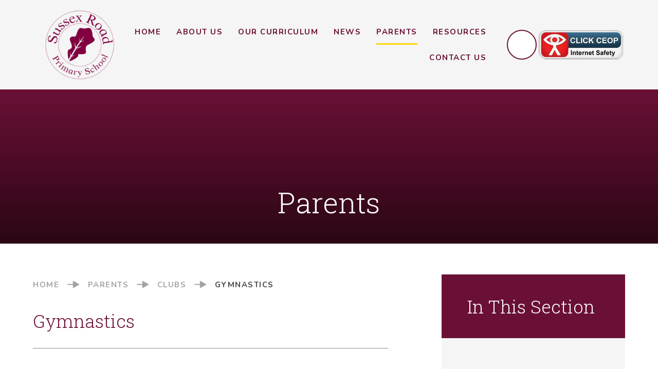

--- FILE ---
content_type: text/html
request_url: https://www.sussex-road.kent.sch.uk/page/?title=Gymnastics&pid=148
body_size: 52722
content:

<!DOCTYPE html>
<!--[if IE 7]><html class="no-ios no-js lte-ie9 lte-ie8 lte-ie7" lang="en" xml:lang="en"><![endif]-->
<!--[if IE 8]><html class="no-ios no-js lte-ie9 lte-ie8"  lang="en" xml:lang="en"><![endif]-->
<!--[if IE 9]><html class="no-ios no-js lte-ie9"  lang="en" xml:lang="en"><![endif]-->
<!--[if !IE]><!--> <html class="no-ios no-js"  lang="en" xml:lang="en"><!--<![endif]-->
	<head>
		<meta http-equiv="X-UA-Compatible" content="IE=edge" />
		<meta http-equiv="content-type" content="text/html; charset=utf-8"/>
		
		<link rel="canonical" href="https://www.sussex-road.kent.sch.uk/page/?title=Gymnastics&amp;pid=148">
		<script>window.FontAwesomeConfig = {showMissingIcons: false};</script><link rel="stylesheet" media="screen" href="https://cdn.juniperwebsites.co.uk/_includes/font-awesome/5.7.1/css/fa-web-font.css?cache=v4.6.56.3">
<script defer src="https://cdn.juniperwebsites.co.uk/_includes/font-awesome/5.7.1/js/fontawesome-all.min.js?cache=v4.6.56.3"></script>
<script defer src="https://cdn.juniperwebsites.co.uk/_includes/font-awesome/5.7.1/js/fa-v4-shims.min.js?cache=v4.6.56.3"></script>

		<title>Sussex Road Primary School - Gymnastics</title>
		
		<style type="text/css">
			:root {
				
				--col-pri: rgb(34, 34, 34);
				
				--col-sec: rgb(136, 136, 136);
				
			}
		</style>
		
<!--[if IE]>
<script>
console = {log:function(){return;}};
</script>
<![endif]-->

<script>
	var boolItemEditDisabled;
	var boolLanguageMode, boolLanguageEditOriginal;
	var boolViewingConnect;
	var boolConnectDashboard;
	var displayRegions = [];
	var intNewFileCount = 0;
	strItemType = "page";
	strSubItemType = "page";

	var featureSupport = {
		tagging: false,
		eventTagging: false
	};
	var boolLoggedIn = false;
boolAdminMode = false;
	var boolSuperUser = false;
strCookieBarStyle = 'bar';
	intParentPageID = "31";
	intCurrentItemID = 148;
	var intCurrentCatID = "";
boolIsHomePage = false;
	boolItemEditDisabled = true;
	boolLanguageEditOriginal=true;
	strCurrentLanguage='en-gb';	strFileAttachmentsUploadLocation = 'bottom';	boolViewingConnect = false;	boolConnectDashboard = false;	var objEditorComponentList = {};

</script>

<script src="https://cdn.juniperwebsites.co.uk/admin/_includes/js/mutation_events.min.js?cache=v4.6.56.3"></script>
<script src="https://cdn.juniperwebsites.co.uk/admin/_includes/js/jquery/jquery.js?cache=v4.6.56.3"></script>
<script src="https://cdn.juniperwebsites.co.uk/admin/_includes/js/jquery/jquery.prefilter.js?cache=v4.6.56.3"></script>
<script src="https://cdn.juniperwebsites.co.uk/admin/_includes/js/jquery/jquery.query.js?cache=v4.6.56.3"></script>
<script src="https://cdn.juniperwebsites.co.uk/admin/_includes/js/jquery/js.cookie.js?cache=v4.6.56.3"></script>
<script src="/_includes/editor/template-javascript.asp?cache=260112"></script>
<script src="/admin/_includes/js/functions/minified/functions.login.new.asp?cache=260112"></script>

  <script>

  </script>
<link href="https://www.sussex-road.kent.sch.uk/feeds/pages.asp?pid=148&lang=en" rel="alternate" type="application/rss+xml" title="Sussex Road Primary School - Gymnastics - Page Updates"><link href="https://www.sussex-road.kent.sch.uk/feeds/comments.asp?title=Gymnastics&amp;item=page&amp;pid=148" rel="alternate" type="application/rss+xml" title="Sussex Road Primary School - Gymnastics - Page Comments"><link rel="stylesheet" media="screen" href="/_site/css/main.css?cache=260112">
<link rel="stylesheet" media="screen" href="/_site/css/content.css?cache=260112">

	<link rel="stylesheet" href="/_site/css/print.css" type="text/css" media="print">
	<meta name="mobile-web-app-capable" content="yes">
	<meta name="apple-mobile-web-app-capable" content="yes">
	<meta name="viewport" content="width=device-width, initial-scale=1, minimum-scale=1, maximum-scale=1">
	<link rel="author" href="/humans.txt">
	<link rel="icon" href="/_site/images/favicons/favicon.ico">
	<link rel="apple-touch-icon" href="/_site/images/favicons/favicon.png">
	<link rel="preconnect" href="https://fonts.googleapis.com">
	<link rel="preconnect" href="https://fonts.gstatic.com" crossorigin>
	<link href="https://fonts.googleapis.com/css2?family=Nunito:ital,wght@0,400;0,500;0,700;1,400&family=Roboto+Slab:wght@300&display=swap" rel="stylesheet">

	<script type="text/javascript">
	var iOS = ( navigator.userAgent.match(/(iPad|iPhone|iPod)/g) ? true : false );
	if (iOS) { $('html').removeClass('no-ios').addClass('ios'); }
	</script>
	
	<link rel="stylesheet" media="screen" href="https://cdn.juniperwebsites.co.uk/_includes/css/content-blocks.css?cache=v4.6.56.3">
<link rel="stylesheet" media="screen" href="/_includes/css/cookie-colour.asp?cache=260112">
<link rel="stylesheet" media="screen" href="https://cdn.juniperwebsites.co.uk/_includes/css/cookies.css?cache=v4.6.56.3">
<link rel="stylesheet" media="screen" href="https://cdn.juniperwebsites.co.uk/_includes/css/cookies.advanced.css?cache=v4.6.56.3">
<link rel="stylesheet" media="screen" href="https://cdn.juniperwebsites.co.uk/_includes/css/overlord.css?cache=v4.6.56.3">
<link rel="stylesheet" media="screen" href="https://cdn.juniperwebsites.co.uk/_includes/css/templates.css?cache=v4.6.56.3">
<link rel="stylesheet" media="screen" href="/_site/css/attachments.css?cache=260112">
<link rel="stylesheet" media="screen" href="/_site/css/templates.css?cache=260112">
<style>#print_me { display: none;}</style><script src="https://cdn.juniperwebsites.co.uk/admin/_includes/js/modernizr.js?cache=v4.6.56.3"></script>

        <meta property="og:site_name" content="Sussex Road Primary School" />
        <meta property="og:title" content="Gymnastics" />
        <meta property="og:image" content="https://www.sussex-road.kent.sch.uk/_site/images/design/thumbnail.jpg" />
        <meta property="og:type" content="website" />
        <meta property="twitter:card" content="summary" />
</head>


    <body>


<div id="print_me"></div>
<div class="mason mason--inner">

	<section class="access">
		<a class="access__anchor" name="header"></a>
		<a class="access__link" href="#content">Skip to content &darr;</a>
	</section>
	

	<header class="header header__flex" data-menu="flex">
		<section class="menu">
			<button class="reset__button cover mobile__menu__bg" data-remove=".mason--menu"></button>
			<div class="menu__extras">
				<div class="search__container inline">
					<div class="search__container__flex">
						<form method="post" action="/search/default.asp?pid=0" class="menu__extras__form block">
							<button class="menu__extras__submit reset__button" type="submit" name="Search"><i class="fal fa-search"></i></button>
							<input class="menu__extras__input cover f__display" type="text" name="searchValue" title="search..." placeholder="Search Site..."></input>
						</form>					
					</div>
					<button data-toggle=".mason--find" class="f__17 find__button reset__button inline circle col__white"><i class="fas fa-search"></i></button>
				</div>

				<!-- Icon Links -->
				<nav class="icon__links" role="navigation"><ul class="reset__ul icon__links__list"><li class="icon__links__list__item inline"><a href="https://www.ceop.police.uk/safety-centre/" class="reset__a icon__links__list__item__link" title="Click to visit CEOP website" aria-label="Click to visit CEOP website (opens in a new tab)" target="New Window"><img src="/_site/data/files/images/homepage/B51D33DDBAED47C474DD93C5DD2C71D8.png" alt=""></a></li></ul></nav>

			</div>
			<nav class="menu__sidebar">
				<ul class="menu__list reset__ul"><li class="menu__list__item menu__list__item--page_1"><a class="menu__list__item__link reset__a block" id="page_1" href="/"><span>Home</span></a><button class="menu__list__item__button reset__button" data-tab=".menu__list__item--page_1--expand"><i class="menu__list__item__button__icon fa fa-angle-down"></i></button></li><li class="menu__list__item menu__list__item--page_6 menu__list__item--subitems"><a class="menu__list__item__link reset__a block" id="page_6" href="/page/?title=About+Us&amp;pid=6"><span>About Us</span></a><button class="menu__list__item__button reset__button" data-tab=".menu__list__item--page_6--expand"><i class="menu__list__item__button__icon fa fa-angle-down"></i></button><ul class="menu__list__item__sub"><li class="menu__list__item menu__list__item--url_3"><a class="menu__list__item__link reset__a block" id="url_3" href="/page/?title=About+Us&amp;pid=6"><span>Headteacher Welcome</span></a><button class="menu__list__item__button reset__button" data-tab=".menu__list__item--url_3--expand"><i class="menu__list__item__button__icon fa fa-angle-down"></i></button></li><li class="menu__list__item menu__list__item--page_12"><a class="menu__list__item__link reset__a block" id="page_12" href="/page/?title=Vision+and+Values&amp;pid=12"><span>Vision and Values</span></a><button class="menu__list__item__button reset__button" data-tab=".menu__list__item--page_12--expand"><i class="menu__list__item__button__icon fa fa-angle-down"></i></button></li><li class="menu__list__item menu__list__item--page_39"><a class="menu__list__item__link reset__a block" id="page_39" href="/page/?title=Staff&amp;pid=39"><span>Staff</span></a><button class="menu__list__item__button reset__button" data-tab=".menu__list__item--page_39--expand"><i class="menu__list__item__button__icon fa fa-angle-down"></i></button></li><li class="menu__list__item menu__list__item--page_14"><a class="menu__list__item__link reset__a block" id="page_14" href="/page/?title=Governing+Board&amp;pid=14"><span>Governing Board</span></a><button class="menu__list__item__button reset__button" data-tab=".menu__list__item--page_14--expand"><i class="menu__list__item__button__icon fa fa-angle-down"></i></button></li><li class="menu__list__item menu__list__item--page_15"><a class="menu__list__item__link reset__a block" id="page_15" href="/page/?title=Safeguarding&amp;pid=15"><span>Safeguarding</span></a><button class="menu__list__item__button reset__button" data-tab=".menu__list__item--page_15--expand"><i class="menu__list__item__button__icon fa fa-angle-down"></i></button></li><li class="menu__list__item menu__list__item--page_16"><a class="menu__list__item__link reset__a block" id="page_16" href="/page/?title=OFSTED+and+Pupil+Outcomes&amp;pid=16"><span>OFSTED and Pupil Outcomes</span></a><button class="menu__list__item__button reset__button" data-tab=".menu__list__item--page_16--expand"><i class="menu__list__item__button__icon fa fa-angle-down"></i></button></li><li class="menu__list__item menu__list__item--page_17"><a class="menu__list__item__link reset__a block" id="page_17" href="/page/?title=Special+Educational+Needs%2FDisabilities&amp;pid=17"><span>Special Educational Needs/Disabilities</span></a><button class="menu__list__item__button reset__button" data-tab=".menu__list__item--page_17--expand"><i class="menu__list__item__button__icon fa fa-angle-down"></i></button></li><li class="menu__list__item menu__list__item--page_18"><a class="menu__list__item__link reset__a block" id="page_18" href="/page/?title=Statutory+Information&amp;pid=18"><span>Statutory Information</span></a><button class="menu__list__item__button reset__button" data-tab=".menu__list__item--page_18--expand"><i class="menu__list__item__button__icon fa fa-angle-down"></i></button></li><li class="menu__list__item menu__list__item--page_19"><a class="menu__list__item__link reset__a block" id="page_19" href="/page/?title=School+Policies&amp;pid=19"><span>School Policies</span></a><button class="menu__list__item__button reset__button" data-tab=".menu__list__item--page_19--expand"><i class="menu__list__item__button__icon fa fa-angle-down"></i></button></li><li class="menu__list__item menu__list__item--page_185"><a class="menu__list__item__link reset__a block" id="page_185" href="/page/?title=School+Opening+Hours&amp;pid=185"><span>School Opening Hours</span></a><button class="menu__list__item__button reset__button" data-tab=".menu__list__item--page_185--expand"><i class="menu__list__item__button__icon fa fa-angle-down"></i></button></li></ul></li><li class="menu__list__item menu__list__item--page_7 menu__list__item--subitems"><a class="menu__list__item__link reset__a block" id="page_7" href="/page/?title=Our+Curriculum&amp;pid=7"><span>Our Curriculum</span></a><button class="menu__list__item__button reset__button" data-tab=".menu__list__item--page_7--expand"><i class="menu__list__item__button__icon fa fa-angle-down"></i></button><ul class="menu__list__item__sub"><li class="menu__list__item menu__list__item--page_184"><a class="menu__list__item__link reset__a block" id="page_184" href="/page/?title=Inclusive+Teaching+Pedagogy&amp;pid=184"><span>Inclusive Teaching Pedagogy</span></a><button class="menu__list__item__button reset__button" data-tab=".menu__list__item--page_184--expand"><i class="menu__list__item__button__icon fa fa-angle-down"></i></button></li><li class="menu__list__item menu__list__item--page_21"><a class="menu__list__item__link reset__a block" id="page_21" href="/page/?title=Curriculum+Overviews&amp;pid=21"><span>Curriculum Overviews</span></a><button class="menu__list__item__button reset__button" data-tab=".menu__list__item--page_21--expand"><i class="menu__list__item__button__icon fa fa-angle-down"></i></button></li><li class="menu__list__item menu__list__item--page_22"><a class="menu__list__item__link reset__a block" id="page_22" href="/page/?title=Curriculum+Subjects&amp;pid=22"><span>Curriculum Subjects</span></a><button class="menu__list__item__button reset__button" data-tab=".menu__list__item--page_22--expand"><i class="menu__list__item__button__icon fa fa-angle-down"></i></button></li><li class="menu__list__item menu__list__item--page_23"><a class="menu__list__item__link reset__a block" id="page_23" href="/page/?title=Forest+School&amp;pid=23"><span>Forest School</span></a><button class="menu__list__item__button reset__button" data-tab=".menu__list__item--page_23--expand"><i class="menu__list__item__button__icon fa fa-angle-down"></i></button></li><li class="menu__list__item menu__list__item--page_24"><a class="menu__list__item__link reset__a block" id="page_24" href="/page/?title=Wellbeing&amp;pid=24"><span>Wellbeing</span></a><button class="menu__list__item__button reset__button" data-tab=".menu__list__item--page_24--expand"><i class="menu__list__item__button__icon fa fa-angle-down"></i></button></li><li class="menu__list__item menu__list__item--page_25"><a class="menu__list__item__link reset__a block" id="page_25" href="/page/?title=OPAL&amp;pid=25"><span>OPAL</span></a><button class="menu__list__item__button reset__button" data-tab=".menu__list__item--page_25--expand"><i class="menu__list__item__button__icon fa fa-angle-down"></i></button></li><li class="menu__list__item menu__list__item--page_197"><a class="menu__list__item__link reset__a block" id="page_197" href="/page/?title=Assessment&amp;pid=197"><span>Assessment</span></a><button class="menu__list__item__button reset__button" data-tab=".menu__list__item--page_197--expand"><i class="menu__list__item__button__icon fa fa-angle-down"></i></button></li><li class="menu__list__item menu__list__item--page_200"><a class="menu__list__item__link reset__a block" id="page_200" href="/page/?title=British+Values&amp;pid=200"><span>British Values</span></a><button class="menu__list__item__button reset__button" data-tab=".menu__list__item--page_200--expand"><i class="menu__list__item__button__icon fa fa-angle-down"></i></button></li><li class="menu__list__item menu__list__item--page_186"><a class="menu__list__item__link reset__a block" id="page_186" href="/page/?title=Personal+Development&amp;pid=186"><span>Personal Development</span></a><button class="menu__list__item__button reset__button" data-tab=".menu__list__item--page_186--expand"><i class="menu__list__item__button__icon fa fa-angle-down"></i></button></li><li class="menu__list__item menu__list__item--page_199"><a class="menu__list__item__link reset__a block" id="page_199" href="/page/?title=Remote+Learning&amp;pid=199"><span>Remote Learning</span></a><button class="menu__list__item__button reset__button" data-tab=".menu__list__item--page_199--expand"><i class="menu__list__item__button__icon fa fa-angle-down"></i></button></li></ul></li><li class="menu__list__item menu__list__item--page_3 menu__list__item--subitems"><a class="menu__list__item__link reset__a block" id="page_3" href="/news-and-events"><span>News</span></a><button class="menu__list__item__button reset__button" data-tab=".menu__list__item--page_3--expand"><i class="menu__list__item__button__icon fa fa-angle-down"></i></button><ul class="menu__list__item__sub"><li class="menu__list__item menu__list__item--url_1"><a class="menu__list__item__link reset__a block" id="url_1" href="/calendar/?calid=1&amp;pid=3&amp;viewid=1"><span>Calendar</span></a><button class="menu__list__item__button reset__button" data-tab=".menu__list__item--url_1--expand"><i class="menu__list__item__button__icon fa fa-angle-down"></i></button></li><li class="menu__list__item menu__list__item--news_category_1"><a class="menu__list__item__link reset__a block" id="news_category_1" href="/news/?pid=3&amp;nid=1"><span>Latest News</span></a><button class="menu__list__item__button reset__button" data-tab=".menu__list__item--news_category_1--expand"><i class="menu__list__item__button__icon fa fa-angle-down"></i></button></li><li class="menu__list__item menu__list__item--page_26"><a class="menu__list__item__link reset__a block" id="page_26" href="/page/?title=Letters&amp;pid=26"><span>Letters</span></a><button class="menu__list__item__button reset__button" data-tab=".menu__list__item--page_26--expand"><i class="menu__list__item__button__icon fa fa-angle-down"></i></button></li></ul></li><li class="menu__list__item menu__list__item--page_8 menu__list__item--subitems menu__list__item--selected"><a class="menu__list__item__link reset__a block" id="page_8" href="/page/?title=Parents&amp;pid=8"><span>Parents</span></a><button class="menu__list__item__button reset__button" data-tab=".menu__list__item--page_8--expand"><i class="menu__list__item__button__icon fa fa-angle-down"></i></button><ul class="menu__list__item__sub"><li class="menu__list__item menu__list__item--page_27"><a class="menu__list__item__link reset__a block" id="page_27" href="/page/?title=Admissions+%26amp%3B+School+Tours&amp;pid=27"><span>Admissions &amp; School Tours</span></a><button class="menu__list__item__button reset__button" data-tab=".menu__list__item--page_27--expand"><i class="menu__list__item__button__icon fa fa-angle-down"></i></button></li><li class="menu__list__item menu__list__item--page_28"><a class="menu__list__item__link reset__a block" id="page_28" href="/page/?title=Term+Dates&amp;pid=28"><span>Term Dates</span></a><button class="menu__list__item__button reset__button" data-tab=".menu__list__item--page_28--expand"><i class="menu__list__item__button__icon fa fa-angle-down"></i></button></li><li class="menu__list__item menu__list__item--page_29"><a class="menu__list__item__link reset__a block" id="page_29" href="/page/?title=Uniform&amp;pid=29"><span>Uniform</span></a><button class="menu__list__item__button reset__button" data-tab=".menu__list__item--page_29--expand"><i class="menu__list__item__button__icon fa fa-angle-down"></i></button></li><li class="menu__list__item menu__list__item--page_31 menu__list__item--selected"><a class="menu__list__item__link reset__a block" id="page_31" href="/page/?title=Clubs&amp;pid=31"><span>Clubs</span></a><button class="menu__list__item__button reset__button" data-tab=".menu__list__item--page_31--expand"><i class="menu__list__item__button__icon fa fa-angle-down"></i></button></li><li class="menu__list__item menu__list__item--page_32"><a class="menu__list__item__link reset__a block" id="page_32" href="/page/?title=Attendance&amp;pid=32"><span>Attendance</span></a><button class="menu__list__item__button reset__button" data-tab=".menu__list__item--page_32--expand"><i class="menu__list__item__button__icon fa fa-angle-down"></i></button></li><li class="menu__list__item menu__list__item--page_33"><a class="menu__list__item__link reset__a block" id="page_33" href="/page/?title=Secondary+Transfer+%26amp%3B+Kent+Test&amp;pid=33"><span>Secondary Transfer &amp; Kent Test</span></a><button class="menu__list__item__button reset__button" data-tab=".menu__list__item--page_33--expand"><i class="menu__list__item__button__icon fa fa-angle-down"></i></button></li><li class="menu__list__item menu__list__item--page_34"><a class="menu__list__item__link reset__a block" id="page_34" href="/page/?title=SRSA&amp;pid=34"><span>SRSA</span></a><button class="menu__list__item__button reset__button" data-tab=".menu__list__item--page_34--expand"><i class="menu__list__item__button__icon fa fa-angle-down"></i></button></li><li class="menu__list__item menu__list__item--page_35"><a class="menu__list__item__link reset__a block" id="page_35" href="/page/?title=Polkadots%3A+Wrap+Around+Care&amp;pid=35"><span>Polkadots: Wrap Around Care</span></a><button class="menu__list__item__button reset__button" data-tab=".menu__list__item--page_35--expand"><i class="menu__list__item__button__icon fa fa-angle-down"></i></button></li><li class="menu__list__item menu__list__item--page_41"><a class="menu__list__item__link reset__a block" id="page_41" href="/page/?title=Arbor+App&amp;pid=41"><span>Arbor App</span></a><button class="menu__list__item__button reset__button" data-tab=".menu__list__item--page_41--expand"><i class="menu__list__item__button__icon fa fa-angle-down"></i></button></li><li class="menu__list__item menu__list__item--page_140"><a class="menu__list__item__link reset__a block" id="page_140" href="/page/?title=Assessing+Progress+Guide&amp;pid=140"><span>Assessing Progress Guide</span></a><button class="menu__list__item__button reset__button" data-tab=".menu__list__item--page_140--expand"><i class="menu__list__item__button__icon fa fa-angle-down"></i></button></li><li class="menu__list__item menu__list__item--page_147"><a class="menu__list__item__link reset__a block" id="page_147" href="/page/?title=Children%27s+Health&amp;pid=147"><span>Children's Health</span></a><button class="menu__list__item__button reset__button" data-tab=".menu__list__item--page_147--expand"><i class="menu__list__item__button__icon fa fa-angle-down"></i></button></li><li class="menu__list__item menu__list__item--page_139"><a class="menu__list__item__link reset__a block" id="page_139" href="/page/?title=Home+Learning&amp;pid=139"><span>Home Learning</span></a><button class="menu__list__item__button reset__button" data-tab=".menu__list__item--page_139--expand"><i class="menu__list__item__button__icon fa fa-angle-down"></i></button></li><li class="menu__list__item menu__list__item--page_163"><a class="menu__list__item__link reset__a block" id="page_163" href="/page/?title=Local+Community&amp;pid=163"><span>Local Community</span></a><button class="menu__list__item__button reset__button" data-tab=".menu__list__item--page_163--expand"><i class="menu__list__item__button__icon fa fa-angle-down"></i></button></li><li class="menu__list__item menu__list__item--page_128"><a class="menu__list__item__link reset__a block" id="page_128" href="/page/?title=Online+Safety&amp;pid=128"><span>Online Safety</span></a><button class="menu__list__item__button reset__button" data-tab=".menu__list__item--page_128--expand"><i class="menu__list__item__button__icon fa fa-angle-down"></i></button></li><li class="menu__list__item menu__list__item--page_145"><a class="menu__list__item__link reset__a block" id="page_145" href="/page/?title=Parent+Volunteers&amp;pid=145"><span>Parent Volunteers</span></a><button class="menu__list__item__button reset__button" data-tab=".menu__list__item--page_145--expand"><i class="menu__list__item__button__icon fa fa-angle-down"></i></button></li><li class="menu__list__item menu__list__item--page_189"><a class="menu__list__item__link reset__a block" id="page_189" href="/page/?title=School+Dinners&amp;pid=189"><span>School Dinners</span></a><button class="menu__list__item__button reset__button" data-tab=".menu__list__item--page_189--expand"><i class="menu__list__item__button__icon fa fa-angle-down"></i></button></li><li class="menu__list__item menu__list__item--page_137"><a class="menu__list__item__link reset__a block" id="page_137" href="/page/?title=School+Events+Guide&amp;pid=137"><span>School Events Guide</span></a><button class="menu__list__item__button reset__button" data-tab=".menu__list__item--page_137--expand"><i class="menu__list__item__button__icon fa fa-angle-down"></i></button></li><li class="menu__list__item menu__list__item--page_138"><a class="menu__list__item__link reset__a block" id="page_138" href="/page/?title=Snacks+and+Cool+Milk+Scheme&amp;pid=138"><span>Snacks and Cool Milk Scheme</span></a><button class="menu__list__item__button reset__button" data-tab=".menu__list__item--page_138--expand"><i class="menu__list__item__button__icon fa fa-angle-down"></i></button></li></ul></li><li class="menu__list__item menu__list__item--page_36 menu__list__item--subitems"><a class="menu__list__item__link reset__a block" id="page_36" href="/page/?title=Resources&amp;pid=36"><span>Resources</span></a><button class="menu__list__item__button reset__button" data-tab=".menu__list__item--page_36--expand"><i class="menu__list__item__button__icon fa fa-angle-down"></i></button><ul class="menu__list__item__sub"><li class="menu__list__item menu__list__item--page_10"><a class="menu__list__item__link reset__a block" id="page_10" href="/page/?title=Video+Resources&amp;pid=10"><span>Video Resources</span></a><button class="menu__list__item__button reset__button" data-tab=".menu__list__item--page_10--expand"><i class="menu__list__item__button__icon fa fa-angle-down"></i></button></li><li class="menu__list__item menu__list__item--page_9"><a class="menu__list__item__link reset__a block" id="page_9" href="/page/?title=Podcasts&amp;pid=9"><span>Podcasts</span></a><button class="menu__list__item__button reset__button" data-tab=".menu__list__item--page_9--expand"><i class="menu__list__item__button__icon fa fa-angle-down"></i></button></li><li class="menu__list__item menu__list__item--page_167"><a class="menu__list__item__link reset__a block" id="page_167" href="/page/?title=Curriculum&amp;pid=167"><span>Curriculum</span></a><button class="menu__list__item__button reset__button" data-tab=".menu__list__item--page_167--expand"><i class="menu__list__item__button__icon fa fa-angle-down"></i></button></li></ul></li><li class="menu__list__item menu__list__item--page_2"><a class="menu__list__item__link reset__a block" id="page_2" href="/contact-us"><span>Contact Us</span></a><button class="menu__list__item__button reset__button" data-tab=".menu__list__item--page_2--expand"><i class="menu__list__item__button__icon fa fa-angle-down"></i></button></li></ul>
			</nav>
		</section>
		<div class="header__extras">
			<button class="menu__btn reset__button bg__pri block fw__700 f__uppercase col__white" data-toggle=".mason--menu">	
				<div class="menu__btn__text menu__btn__text--open cover"><i class="fas fa-bars"></i><span class="hide">Menu</span></div>
			</button>
		</div>
		<div class="header__container">
			<div class="header__logo inline">
				<a href="/" class="block"><img src="/_site/images/design/logo.png" class="block" alt="Sussex Road Primary School" /></a>
							
			</div>
		</div>
	</header>
	
	<section class="hero parent bg__pri ">
		
		<div class="hero__slideshow cover parent" data-cycle="">
			<div class="hero__slideshow__item cover"><div class="hero__slideshow__item__image" data-img="/_site/data/files/images/slideshow/0BEBC22D4F8CBDFA7657DA6BD09804B2.jpg"></div></div><div class="hero__slideshow__item cover"><div class="hero__slideshow__item__image" data-img="/_site/data/files/images/slideshow/2284A041DFDBE684F3D34FF4E074DECB.jpg"></div></div><div class="hero__slideshow__item cover"><div class="hero__slideshow__item__image" data-img="/_site/data/files/images/slideshow/2290F267575CC4954907B891EB4A988E.jpg"></div></div><div class="hero__slideshow__item cover"><div class="hero__slideshow__item__image" data-img="/_site/data/files/images/slideshow/238589AD3E5791E0A653B11DAB58C0D9.jpg"></div></div><div class="hero__slideshow__item cover"><div class="hero__slideshow__item__image" data-img="/_site/data/files/images/slideshow/3FDACE299A8564FD7F2A033FBED36A27.jpg"></div></div><div class="hero__slideshow__item cover"><div class="hero__slideshow__item__image" data-img="/_site/data/files/images/slideshow/5B108498E26C5C1D0EFC1A8B6DFBD6E0.jpg"></div></div><div class="hero__slideshow__item cover"><div class="hero__slideshow__item__image" data-img="/_site/data/files/images/slideshow/65BECE4F1CED59E5BC3D077E3C2401AE.jpg"></div></div><div class="hero__slideshow__item cover"><div class="hero__slideshow__item__image" data-img="/_site/data/files/images/slideshow/7EDBC71E64A214B0D0178CA6E5016EA4.jpg"></div></div><div class="hero__slideshow__item cover"><div class="hero__slideshow__item__image" data-img="/_site/data/files/images/slideshow/A92B8D1BABD941C87A038E2C66491A10.jpg"></div></div><div class="hero__slideshow__item cover"><div class="hero__slideshow__item__image" data-img="/_site/data/files/images/slideshow/E31777A605EC713A64E4F2692086AC0A.jpg"></div></div>
		</div>
		<div class="hero__content col__white">
			
				<p class="hero__text">Parents</p>
			
		</div>
	</section>
	
	<main class="main container" id="scrollDown">
		
		<div class="main__flex">
			<div class="content content--page">
				<div class="breadcrumbs">
					<ul class="content__path"><li class="content__path__item content__path__item--page_1 inline f__uppercase fw__700"><a class="content__path__item__link reset__a col__type" id="page_1" href="/">Home</a><span class="content__path__item__sep"><svg xmlns="http://www.w3.org/2000/svg" viewBox="0 0 23.5 15" width="23.5"><g data-name="Group 453" opacity=".5"><g data-name="Polygon 1" fill="#484848"><path d="M11 13.269V1.73c0-.26.175-.39.25-.433a.491.491 0 0 1 .5 0l9.999 5.769c.226.13.25.346.25.433a.491.491 0 0 1-.25.433l-10 5.769a.491.491 0 0 1-.5 0 .491.491 0 0 1-.249-.433Z"/><path d="M21.499 7.5 11.5 1.731V13.27L21.499 7.5m1 0a.99.99 0 0 1-.5.866l-10 5.769a1 1 0 0 1-1.499-.866V1.73A1 1 0 0 1 12 .865l9.999 5.769c.333.192.5.53.5.866Z"/></g><path data-name="Line 124" fill="none" stroke="#484848" stroke-linecap="round" stroke-width="2" d="M18 7.5H1"/></g></svg></span></li><li class="content__path__item content__path__item--page_8 content__path__item--selected inline f__uppercase fw__700"><a class="content__path__item__link reset__a col__type" id="page_8" href="/page/?title=Parents&amp;pid=8">Parents</a><span class="content__path__item__sep"><svg xmlns="http://www.w3.org/2000/svg" viewBox="0 0 23.5 15" width="23.5"><g data-name="Group 453" opacity=".5"><g data-name="Polygon 1" fill="#484848"><path d="M11 13.269V1.73c0-.26.175-.39.25-.433a.491.491 0 0 1 .5 0l9.999 5.769c.226.13.25.346.25.433a.491.491 0 0 1-.25.433l-10 5.769a.491.491 0 0 1-.5 0 .491.491 0 0 1-.249-.433Z"/><path d="M21.499 7.5 11.5 1.731V13.27L21.499 7.5m1 0a.99.99 0 0 1-.5.866l-10 5.769a1 1 0 0 1-1.499-.866V1.73A1 1 0 0 1 12 .865l9.999 5.769c.333.192.5.53.5.866Z"/></g><path data-name="Line 124" fill="none" stroke="#484848" stroke-linecap="round" stroke-width="2" d="M18 7.5H1"/></g></svg></span></li><li class="content__path__item content__path__item--page_31 content__path__item--selected inline f__uppercase fw__700"><a class="content__path__item__link reset__a col__type" id="page_31" href="/page/?title=Clubs&amp;pid=31">Clubs</a><span class="content__path__item__sep"><svg xmlns="http://www.w3.org/2000/svg" viewBox="0 0 23.5 15" width="23.5"><g data-name="Group 453" opacity=".5"><g data-name="Polygon 1" fill="#484848"><path d="M11 13.269V1.73c0-.26.175-.39.25-.433a.491.491 0 0 1 .5 0l9.999 5.769c.226.13.25.346.25.433a.491.491 0 0 1-.25.433l-10 5.769a.491.491 0 0 1-.5 0 .491.491 0 0 1-.249-.433Z"/><path d="M21.499 7.5 11.5 1.731V13.27L21.499 7.5m1 0a.99.99 0 0 1-.5.866l-10 5.769a1 1 0 0 1-1.499-.866V1.73A1 1 0 0 1 12 .865l9.999 5.769c.333.192.5.53.5.866Z"/></g><path data-name="Line 124" fill="none" stroke="#484848" stroke-linecap="round" stroke-width="2" d="M18 7.5H1"/></g></svg></span></li><li class="content__path__item content__path__item--page_148 content__path__item--selected content__path__item--final inline f__uppercase fw__700"><a class="content__path__item__link reset__a col__type" id="page_148" href="/page/?title=Gymnastics&amp;pid=148">Gymnastics</a><span class="content__path__item__sep"><svg xmlns="http://www.w3.org/2000/svg" viewBox="0 0 23.5 15" width="23.5"><g data-name="Group 453" opacity=".5"><g data-name="Polygon 1" fill="#484848"><path d="M11 13.269V1.73c0-.26.175-.39.25-.433a.491.491 0 0 1 .5 0l9.999 5.769c.226.13.25.346.25.433a.491.491 0 0 1-.25.433l-10 5.769a.491.491 0 0 1-.5 0 .491.491 0 0 1-.249-.433Z"/><path d="M21.499 7.5 11.5 1.731V13.27L21.499 7.5m1 0a.99.99 0 0 1-.5.866l-10 5.769a1 1 0 0 1-1.499-.866V1.73A1 1 0 0 1 12 .865l9.999 5.769c.333.192.5.53.5.866Z"/></g><path data-name="Line 124" fill="none" stroke="#484848" stroke-linecap="round" stroke-width="2" d="M18 7.5H1"/></g></svg></span></li></ul>
				</div>
				<h1 class="content__title" id="itemTitle">Gymnastics</h1>
				<a class="content__anchor" name="content"></a>
				<div class="content__region"><hr />
<p>&nbsp;</p>
</div><div class="content__attachments">
<ol class="content__attachments__list content__attachments__list--2 fileAttachmentList">
<li><a class="content__attachments__list__item ui_card" id="content__attachments__list__item--736" href="https://www.sussex-road.kent.sch.uk/attachments/download.asp?file=736&amp;type=pdf" target="_blank" rel="736"><div class="content__attachments__list__item__info ui_txt"><div class="content__attachments__list__item__info__name ui_txt__title">Danceworxs Gymnastics</div></div><svg class="content__attachments__list__item__arrow" xmlns="http://www.w3.org/2000/svg" viewBox="0 0 23.5 15" width="23.5" height="15"><g data-name="Group 304"><path data-name="Polygon 1" d="M22 6.634a1 1 0 0 1 0 1.732l-10 5.769a1 1 0 0 1-1.5-.866V1.731A1 1 0 0 1 12 .865Z" fill="#6a1036"/><path data-name="Line 124" fill="none" stroke="#611a36" stroke-linecap="round" stroke-width="2" d="M18 7.5H1"/></g></svg></a></li></ol>				</div>			
					
			</div>
			
				<div class="subnav__container container">
					<nav class="subnav">
						<a class="subnav__anchor" name="subnav"></a>
						<h2 class="subnav__title">In This Section</h2>
						<ul class="subnav__list"><li class="subnav__list__item subnav__list__item--page_205"><a class="subnav__list__item__link col__white reset__a block" id="page_205" href="/page/?title=Acorns&amp;pid=205"><span class="inline">Acorns</span></a></li><li class="subnav__list__item subnav__list__item--page_134"><a class="subnav__list__item__link col__white reset__a block" id="page_134" href="/page/?title=Art+Club&amp;pid=134"><span class="inline">Art Club</span></a></li><li class="subnav__list__item subnav__list__item--page_132"><a class="subnav__list__item__link col__white reset__a block" id="page_132" href="/page/?title=Balance+Bike+Club&amp;pid=132"><span class="inline">Balance Bike Club</span></a></li><li class="subnav__list__item subnav__list__item--page_193"><a class="subnav__list__item__link col__white reset__a block" id="page_193" href="/page/?title=Basketball+Club&amp;pid=193"><span class="inline">Basketball Club</span></a></li><li class="subnav__list__item subnav__list__item--page_133"><a class="subnav__list__item__link col__white reset__a block" id="page_133" href="/page/?title=BRICKS4KIDZ+LEGO+Club&amp;pid=133"><span class="inline">BRICKS4KIDZ LEGO Club</span></a></li><li class="subnav__list__item subnav__list__item--page_135"><a class="subnav__list__item__link col__white reset__a block" id="page_135" href="/page/?title=Chess+Club&amp;pid=135"><span class="inline">Chess Club</span></a></li><li class="subnav__list__item subnav__list__item--page_131"><a class="subnav__list__item__link col__white reset__a block" id="page_131" href="/page/?title=Choir+Club&amp;pid=131"><span class="inline">Choir Club</span></a></li><li class="subnav__list__item subnav__list__item--page_153"><a class="subnav__list__item__link col__white reset__a block" id="page_153" href="/page/?title=Dodgeball+Club&amp;pid=153"><span class="inline">Dodgeball Club</span></a></li><li class="subnav__list__item subnav__list__item--page_151"><a class="subnav__list__item__link col__white reset__a block" id="page_151" href="/page/?title=Football+Club&amp;pid=151"><span class="inline">Football Club</span></a></li><li class="subnav__list__item subnav__list__item--page_130"><a class="subnav__list__item__link col__white reset__a block" id="page_130" href="/page/?title=French+and+Spanish+Club&amp;pid=130"><span class="inline">French and Spanish Club</span></a></li><li class="subnav__list__item subnav__list__item--page_148 subnav__list__item--selected subnav__list__item--final"><a class="subnav__list__item__link col__white reset__a block" id="page_148" href="/page/?title=Gymnastics&amp;pid=148"><span class="inline">Gymnastics</span></a></li><li class="subnav__list__item subnav__list__item--page_180"><a class="subnav__list__item__link col__white reset__a block" id="page_180" href="/page/?title=Hockey+Club&amp;pid=180"><span class="inline">Hockey Club</span></a></li><li class="subnav__list__item subnav__list__item--page_136"><a class="subnav__list__item__link col__white reset__a block" id="page_136" href="/page/?title=Multi+Sports+Club&amp;pid=136"><span class="inline">Multi Sports Club</span></a></li><li class="subnav__list__item subnav__list__item--page_155"><a class="subnav__list__item__link col__white reset__a block" id="page_155" href="/page/?title=Music+Club&amp;pid=155"><span class="inline">Music Club</span></a></li><li class="subnav__list__item subnav__list__item--page_194"><a class="subnav__list__item__link col__white reset__a block" id="page_194" href="/page/?title=Owl+and+Raptor+Club&amp;pid=194"><span class="inline">Owl and Raptor Club</span></a></li><li class="subnav__list__item subnav__list__item--page_149"><a class="subnav__list__item__link col__white reset__a block" id="page_149" href="/page/?title=Street+Dance+Club&amp;pid=149"><span class="inline">Street Dance Club</span></a></li><li class="subnav__list__item subnav__list__item--page_156"><a class="subnav__list__item__link col__white reset__a block" id="page_156" href="/page/?title=Tricks+and+Flips&amp;pid=156"><span class="inline">Tricks and Flips</span></a></li></ul>
					</nav>
					
				</div>
			
		</div>
			
	</main> 

	
				
	

	<section class="contact parent">
		<div id="map_canvas" class="map__container" style="background-image: url('/_site/images/design/mapholder.png');"></div>
		<div class="contact__details__container">
			<div class="contact__details bg__pri">
				<h2 class="contact__details__title col__white section__title">Get in touch</h2>
				<p class="contact__details__text contact__details__address col__white">Sussex Road Community Primary School<br />Sussex Road, Tonbridge, Kent, TN9 2TP</p>
				<p class="contact__details__text contact__details__phone col__white">01732 352367</p>
				<div class="button__link">
					<a href="mailto:schooloffice@sussex-road.kent.sch.uk" target="_top">Email Us</a>
				</div>
			</div>
		</div>
	</section>

	<footer class="footer bg__pri container col__white f__center">
		<div class="footer__legal">
			<p>&copy; 2026&nbsp; Sussex Road Primary School</p>
			<p>School Website design by <a rel="nofollow" target="_blank" href="https://websites.junipereducation.org/"> e4education</a></p>
			<p><a href="https://www.sussex-road.kent.sch.uk/accessibility.asp?level=high-vis&amp;item=page_148" title="This link will display the current page in high visibility mode, suitable for screen reader software">High Visibility Version</a></p>
			<p><a href="https://www.sussex-road.kent.sch.uk/accessibility-statement/">Accessibility Statement</a></p>
			<p><a href="/sitemap/?pid=0">Sitemap</a></p>
			<p><a href="/privacy-cookies/">Privacy Policy</a></p>
			<p><a href="#" id="cookie_settings" role="button" title="Cookie Settings" aria-label="Cookie Settings">Cookie Settings</a>
<script>
	$(document).ready(function() {
		$('#cookie_settings').on('click', function(event) { 
			event.preventDefault();
			$('.cookie_information__icon').trigger('click');
		});
	}); 
</script></p>
		</div>
	</footer>

	 

</div>

<!-- JS -->



<!-- /JS -->
<script src="https://cdn.juniperwebsites.co.uk/admin/_includes/js/functions/minified/functions.dialog.js?cache=v4.6.56.3"></script>
<div class="cookie_information cookie_information--bar cookie_information--bottom cookie_information--left cookie_information--active"> <div class="cookie_information__icon_container "> <div class="cookie_information__icon " title="Cookie Settings"><i class="fa fa-exclamation"></i></div> <div class="cookie_information__hex "></div> </div> <div class="cookie_information__inner"> <div class="cookie_information__hex cookie_information__hex--large"></div> <div class="cookie_information__info"> <span class="cookie_information_heading">Cookie Policy</span> <article>This site uses cookies to store information on your computer. <a href="/privacy-cookies" title="See cookie policy">Click here for more information</a><div class="cookie_information__buttons"><button class="cookie_information__button " data-type="allow" title="Allow" aria-label="Allow">Allow</button><button class="cookie_information__button " data-type="settings" title="Cookie Settings" aria-label="Cookie Settings">Cookie Settings</button></div></article> </div> <button class="cookie_information__close"><i class="fa fa-times" ria-hidden="true"></i></button> </div></div>

<script>
    var strDialogTitle = 'Cookie Settings',
        strDialogSaveButton = 'Save',
        strDialogRevokeButton = 'Revoke';

    $(document).ready(function(){
        $('.cookie_information__icon, .cookie_information__close').on('click', function() {
            $('.cookie_information').toggleClass('cookie_information--active');
        });

        if ($.cookie.allowed()) {
            $('.cookie_information__icon_container').addClass('cookie_information__icon_container--hidden');
            $('.cookie_information').removeClass('cookie_information--active');
        }

        $(document).on('click', '.cookie_information__button', function() {
            var strType = $(this).data('type');
            if (strType === 'settings') {
                openCookieSettings();
            } else {
                saveCookiePreferences(strType, '');
            }
        });
        if (!$('.cookie_ui').length) {
            $('body').append($('<div>', {
                class: 'cookie_ui'
            }));
        }

        var openCookieSettings = function() {
            $('body').e4eDialog({
                diagTitle: strDialogTitle,
                contentClass: 'clublist--add',
                width: '500px',
                height: '90%',
                source: '/privacy-cookies/cookie-popup.asp',
                bind: false,
                appendTo: '.cookie_ui',
                buttons: [{
                    id: 'primary',
                    label: strDialogSaveButton,
                    fn: function() {
                        var arrAllowedItems = [];
                        var strType = 'allow';
                        arrAllowedItems.push('core');
                        if ($('#cookie--targeting').is(':checked')) arrAllowedItems.push('targeting');
                        if ($('#cookie--functional').is(':checked')) arrAllowedItems.push('functional');
                        if ($('#cookie--performance').is(':checked')) arrAllowedItems.push('performance');
                        if (!arrAllowedItems.length) strType = 'deny';
                        if (!arrAllowedItems.length === 4) arrAllowedItems = 'all';
                        saveCookiePreferences(strType, arrAllowedItems.join(','));
                        this.close();
                    }
                }, {
                    id: 'close',
                    
                    label: strDialogRevokeButton,
                    
                    fn: function() {
                        saveCookiePreferences('deny', '');
                        this.close();
                    }
                }]
            });
        }
        var saveCookiePreferences = function(strType, strCSVAllowedItems) {
            if (!strType) return;
            if (!strCSVAllowedItems) strCSVAllowedItems = 'all';
            $.ajax({
                'url': '/privacy-cookies/json.asp?action=updateUserPreferances',
                data: {
                    preference: strType,
                    allowItems: strCSVAllowedItems === 'all' ? '' : strCSVAllowedItems
                },
                success: function(data) {
                    var arrCSVAllowedItems = strCSVAllowedItems.split(',');
                    if (data) {
                        if ('allow' === strType && (strCSVAllowedItems === 'all' || (strCSVAllowedItems.indexOf('core') > -1 && strCSVAllowedItems.indexOf('targeting') > -1) && strCSVAllowedItems.indexOf('functional') > -1 && strCSVAllowedItems.indexOf('performance') > -1)) {
                            if ($(document).find('.no__cookies').length > 0) {
                                $(document).find('.no__cookies').each(function() {
                                    if ($(this).data('replacement')) {
                                        var replacement = $(this).data('replacement')
                                        $(this).replaceWith(replacement);
                                    } else {
                                        window.location.reload();
                                    }
                                });
                            }
                            $('.cookie_information__icon_container').addClass('cookie_information__icon_container--hidden');
                            $('.cookie_information').removeClass('cookie_information--active');
                            $('.cookie_information__info').find('article').replaceWith(data);
                        } else {
                            $('.cookie_information__info').find('article').replaceWith(data);
                            if(strType === 'dontSave' || strType === 'save') {
                                $('.cookie_information').removeClass('cookie_information--active');
                            } else if(strType === 'deny') {
                                $('.cookie_information').addClass('cookie_information--active');
                            } else {
                                $('.cookie_information').removeClass('cookie_information--active');
                            }
                        }
                    }
                }
            });
        }
    });
</script><link rel="stylesheet" media="screen" href="/_site/css/map.css?cache=260112">
<script src="https://maps.googleapis.com/maps/api/js?key=AIzaSyBXyLZPimGqW-gsU01RBhUyKXWXeHTOrlY&cache=260112"></script>
<script src="/_includes/js/mason.min.js?cache=260112"></script>
<script src="/_site/js/min/jquery.cycle2.min.js?cache=260112"></script>
<script src="/_site/js/min/owl.carousel.min.js?cache=260112"></script>
<script src="/_site/js/min/modernizer-custom.min.js?cache=260112"></script>
<script src="/_site/js/min/functions.min.js?cache=260112"></script>
<script src="/_site/js/min/scripts.min.js?cache=260112"></script>
<script>
var loadedJS = {"https://cdn.juniperwebsites.co.uk/_includes/font-awesome/5.7.1/js/fontawesome-all.min.js": true,"https://cdn.juniperwebsites.co.uk/_includes/font-awesome/5.7.1/js/fa-v4-shims.min.js": true,"https://cdn.juniperwebsites.co.uk/admin/_includes/js/mutation_events.min.js": true,"https://cdn.juniperwebsites.co.uk/admin/_includes/js/jquery/jquery.js": true,"https://cdn.juniperwebsites.co.uk/admin/_includes/js/jquery/jquery.prefilter.js": true,"https://cdn.juniperwebsites.co.uk/admin/_includes/js/jquery/jquery.query.js": true,"https://cdn.juniperwebsites.co.uk/admin/_includes/js/jquery/js.cookie.js": true,"/_includes/editor/template-javascript.asp": true,"/admin/_includes/js/functions/minified/functions.login.new.asp": true,"https://cdn.juniperwebsites.co.uk/admin/_includes/js/modernizr.js": true,"https://cdn.juniperwebsites.co.uk/admin/_includes/js/functions/minified/functions.dialog.js": true,"https://maps.googleapis.com/maps/api/js?key=AIzaSyBXyLZPimGqW-gsU01RBhUyKXWXeHTOrlY": true,"/_includes/js/mason.min.js": true,"/_site/js/min/jquery.cycle2.min.js": true,"/_site/js/min/owl.carousel.min.js": true,"/_site/js/min/modernizer-custom.min.js": true,"/_site/js/min/functions.min.js": true,"/_site/js/min/scripts.min.js": true};
var loadedCSS = {"https://cdn.juniperwebsites.co.uk/_includes/font-awesome/5.7.1/css/fa-web-font.css": true,"/_site/css/main.css": true,"/_site/css/content.css": true,"https://cdn.juniperwebsites.co.uk/_includes/css/content-blocks.css": true,"/_includes/css/cookie-colour.asp": true,"https://cdn.juniperwebsites.co.uk/_includes/css/cookies.css": true,"https://cdn.juniperwebsites.co.uk/_includes/css/cookies.advanced.css": true,"https://cdn.juniperwebsites.co.uk/_includes/css/overlord.css": true,"https://cdn.juniperwebsites.co.uk/_includes/css/templates.css": true,"/_site/css/attachments.css": true,"/_site/css/templates.css": true,"/_site/css/map.css": true};
</script>
<script>if (typeof mapCanvas === 'undefined') {var mapCanvas = document.getElementById('map_canvas');
}
if (typeof masonMapsObject === 'undefined') { var masonMapsObject = {}; }
if (typeof map === 'undefined') { var map; }
if (typeof masonMapsInitArray === 'undefined') { var masonMapsInitArray = []; }
if (typeof mapsInit === 'undefined') {
var mapsInit = function(event){
masonMapsInitArray.forEach(initiator => initiator(event))}
}
(function() {
var curMapCanvas = document.getElementById('map_canvas'), curMap; 
function mapsInitInner(event) { if (typeof curMap !== 'object') {curMap = new google.maps.Map(document.getElementById('map_canvas'), {"disableDefaultUI": true,"scrollwheel": true,"maxZoom": 15,"zoom": 10,"center": {"lat": 51.1895682,"lng": 0.2634464},"styles": [{"featureType": "landscape.man_made","elementType": "geometry","stylers": [{"color": "#f7f1df"}]},{"featureType": "landscape.natural","elementType": "geometry","stylers": [{"color": "#d0e3b4"}]},{"featureType": "landscape.natural.terrain","elementType": "geometry","stylers": [{"visibility": "off"}]},{"featureType": "poi","elementType": "labels","stylers": [{"visibility": "off"}]},{"featureType": "poi.business","elementType": "all","stylers": [{"visibility": "off"}]},{"featureType": "poi.medical","elementType": "geometry","stylers": [{"color": "#fbd3da"}]},{"featureType": "poi.park","elementType": "geometry","stylers": [{"color": "#bde6ab"}]},{"featureType": "road","elementType": "geometry.stroke","stylers": [{"visibility": "off"}]},{"featureType": "road","elementType": "labels","stylers": [{"visibility": "off"}]},{"featureType": "road.highway","elementType": "geometry.fill","stylers": [{"color": "#ffe15f"}]},{"featureType": "road.highway","elementType": "geometry.stroke","stylers": [{"color": "#efd151"}]},{"featureType": "road.arterial","elementType": "geometry.fill","stylers": [{"color": "#ffffff"}]},{"featureType": "road.local","elementType": "geometry.fill","stylers": [{"color": "black"}]},{"featureType": "transit.station.airport","elementType": "geometry.fill","stylers": [{"color": "#cfb2db"}]},{"featureType": "water","elementType": "geometry","stylers": [{"color": "#a2daf2"}]}]});var arrMarkers = [{"id": "marker_0","record_id": "marker_0","position": {"lat": 51.1895682,"lng": 0.2634464},"title": "Sussex Road Primary School","icon": "/_site/images/design/marker.png"}], markers = []; var markerBounds = new google.maps.LatLngBounds(); for (var idx = 0; idx < arrMarkers.length; idx++) { var objMarker = arrMarkers[idx]; objMarker['map'] = curMap; var marker = new google.maps.Marker(objMarker); markerBounds.extend(objMarker.position); markers.push(marker); if (objMarker.clickFN) { google.maps.event.addDomListener(marker, 'click', function(event) { window[this.clickFN].call(this, this, curMap)}); }} curMap.fitBounds(markerBounds);window['mapLoaded'].call(this, curMap, markers); masonMapsObject['map_canvas'] = curMap;
}if (typeof map !== 'object') { map = curMap; }
}
masonMapsInitArray.push(mapsInitInner);})();
</script>


</body>
</html>

--- FILE ---
content_type: text/css
request_url: https://www.sussex-road.kent.sch.uk/_site/css/content.css?cache=260112
body_size: 319
content:
/*
Stylesheet for any additional styles that are required by the content team after the build.
All selectors should be prefixed with .content__region to avoid conflicts.
This file should not be compiled from sass.
*/

.content__region .table__container table th p {
    color: #fff;
    padding: 1.5em 0.3em;
}

--- FILE ---
content_type: image/svg+xml
request_url: https://www.sussex-road.kent.sch.uk/_site/images/design/subnav-arrow.svg
body_size: 493
content:
<svg xmlns="http://www.w3.org/2000/svg" width="23.5" height="15" viewBox="0 0 23.5 15">
  <g id="Group_291" data-name="Group 291" transform="translate(23.5) rotate(90)">
    <path id="Polygon_1" data-name="Polygon 1" d="M6.634,1.5a1,1,0,0,1,1.732,0l5.769,10a1,1,0,0,1-.866,1.5H1.731a1,1,0,0,1-.866-1.5Z" fill="#fff"/>
    <line id="Line_124" data-name="Line 124" y2="17" transform="translate(7.5 5.5)" fill="none" stroke="#feffff" stroke-linecap="round" stroke-width="2"/>
  </g>
</svg>


--- FILE ---
content_type: application/javascript
request_url: https://www.sussex-road.kent.sch.uk/_site/js/min/scripts.min.js?cache=260112
body_size: 7537
content:
"use strict";function scripts(){var e=function(){t.forEach(function(e){e.classList.remove("menu__list__item__sub--right"),e.classList.remove("menu__list__item__sub--left"),e.getBoundingClientRect().left+e.offsetWidth>window.innerWidth-20&&e.classList.add("menu__list__item__sub--right"),e.getBoundingClientRect().left<0&&e.classList.add("menu__list__item__sub--left")})},t=document.querySelectorAll(".menu__list__item__sub");if(t.forEach(function(e){4<e.children.length&&e.classList.add("menu__list__item__sub--columns")}),window.addEventListener("load",function(){e()}),window.addEventListener("resize",function(){e()}),loadCycle(".hero__slideshow",!0,!1,{speed:1e3,timeout:8e3,slides:"> .hero__slideshow__item"}),blnHome){$(".hero__text__list").cycle({speed:1e3,timeout:8e3,slides:"> .hero__text"});var i=$(".events__list");i.owlCarousel({nav:!1,dots:!1,margin:16,responsive:{0:{items:1},600:{items:2},1024:{items:3}}}),$(".events__prev").click(function(){i.trigger("prev.owl.carousel")}),$(".events__next").click(function(){i.trigger("next.owl.carousel")}),mixedArray.sort(function(e,t){return e=e.date,(t=t.date)<e?-1:e<t?1:0}),mixedArray.sort(function(e,t){return(e=e.priority)===(t=t.priority)?0:e?-1:1});var o=$("#mixed__list");$("#mixed__filters");(function(e,t,i,o){if("all"==t||null==t)for(var n=0;n<e.length;n++)i.append(e[n].html);else for(n=0;n<e.length;n++)e[n].type==t&&i.append(e[n].html);o&&o()})(mixedArray,"all",o,function(){loadOwlCarousel(o,!0,{responsiveClass:!0,autoWidth:!1,merge:!1,loop:!1,callbacks:!0,dots:!1,nav:!1,navRewind:!1,margin:16,responsive:{0:{items:1},600:{items:2},1024:{items:3}}})}),$(".news__prev").click(function(){o.trigger("prev.owl.carousel")}),$(".news__next").click(function(){o.trigger("next.owl.carousel")})}if(blnInner){var n=document.querySelector(".main--podcasts"),r=document.querySelector(".main--videos");if(n){if(blnAdmin){var a=document.querySelector("#customField_17");setTimeout(function(){!function e(){if(a=document.querySelector("#customField_17")){var t=document.querySelector(".podcast__admin__select");""!=a.value&&(t.value=a.value),t.addEventListener("change",function(){a.value=t.value})}else setTimeout(function(){e()},100)}()},500)}var l=function(e){var t=Math.floor(e/60),i=Math.floor(e%60);return t+":"+(i<10?"0"+i:""+i)},s=function(e,t,i,o){var n;t.textContent=l(e.duration),i.textContent=l(e.duration),n=e,o.max=Math.floor(n.duration)},c=document.querySelectorAll(".podcast__item");c.forEach(function(e){var t=e.querySelector("audio"),i=e.querySelector(".podcast__item__length"),o=e.querySelector(".podcast__item__current__time"),n=e.querySelector(".podcast__item__end__time"),r=e.querySelector(".podcast__item__play"),a=e.querySelector(".podcast__item__seeker--slider");0<t.readyState?s(t,i,n,a):t.addEventListener("loadedmetadata",function(){s(t,i,n,a)}),r.addEventListener("click",function(){t.paused?(c.forEach(function(e){e.querySelector("audio").pause(),e.classList.remove("playing")}),t.play()):t.pause(),e.classList.toggle("playing")}),a.addEventListener("change",function(){t.currentTime=a.value,o.textContent=l(Math.floor(t.currentTime)),e.style.setProperty("--seek-before-width",a.value/a.max*100+"%")}),t.addEventListener("timeupdate",function(){a.value=Math.floor(t.currentTime),o.textContent=l(Math.floor(t.currentTime)),e.style.setProperty("--seek-before-width",a.value/a.max*100+"%")})})}if(r){var u=document.querySelectorAll(".video__item--consent"),_=document.querySelectorAll('.cookie_information__button[data-type="allow"]');if(blnAdmin){var d=document.querySelector("#customField_18");setTimeout(function(){!function e(){if(d=document.querySelector("#customField_18")){var t=document.querySelector(".videos__admin__select");""!=d.value&&(t.value=d.value),t.addEventListener("change",function(){d.value=t.value})}else setTimeout(function(){e()},100)}()},500)}var m=/^.*(youtu\.be\/|v\/|u\/\w\/|embed\/|watch\?v=|\&v=)([^#\&\?]*).*/,f=/^.*(vimeo\.com\/)((channels\/[A-z]+\/)|(groups\/[A-z]+\/videos\/))?([0-9]+)/,p=document.querySelectorAll(".video__item"),v=function(){u.forEach(function(e){e.remove()}),p.forEach(function(e){var t=e.querySelector(".video__item__video__wrapper"),i=t.getAttribute("data-video"),o=i.match(m),n=i.match(f);if(o&&11==o[2].length){var r="https://www.youtube.com/embed/"+o[2]+"?mute=0&autoplay=0&rel=0&loop=0&playsinline=1";t.insertAdjacentHTML("beforeend",'<iframe width="560" height="315" src="'+r+'" title="YouTube video player" frameborder="0" allow="accelerometer; autoplay; clipboard-write; encrypted-media; gyroscope; picture-in-picture" allowfullscreen></iframe>')}else if(n&&n[5]){var a="https://player.vimeo.com/video/"+n[5]+"?muted=0&autoplay=0&loop=0&autopause=1";t.insertAdjacentHTML("beforeend",'<iframe src="'+a+'" width="640" height="360" frameborder="0" allow="autoplay; fullscreen; picture-in-picture" allowfullscreen></iframe>')}})};Cookies.allowed()&&v(),_.forEach(function(e){e.addEventListener("click",function(){v()})})}}if(blnForm){$("fieldset").each(function(){var e=$(this).find("legend");""==e.text()?$(this).addClass("no--legend"):e.wrapAll('<div class="flex__center" />')}),$(".optionItemContainer").each(function(){$(this).wrapAll('<span class="inline" />')}),$('.content__form__element--file input[type="file"]').each(function(){$(this).after('<div class="content__form__uploader">No File Selected</div>')}),$(".content__form__element--file").on("click",".content__form__uploader",function(){$(this).parent().find("input").trigger("click")}),$(".content__form__element--file input").on("change",function(e){var t=$(this).parent().find(".content__form__uploader"),i="";(i=this.files&&1<this.files.length?(this.getAttribute("data-multiple-caption")||"").replace("{count}",this.files.length):e.target.value.split("\\").pop())&&t.text(i)});var h=$(".form__page");1<h.length&&($(".formLayout").before('<div class="form__page__progress"></div>'),h.each(function(e,t){$(this);0==e?$(".form__page__progress").append('<div class="form__page__progress__item active" data-pageindex="'+(e+1)+'"><div class="form__page__progress__item__circle"><span>'+(e+1)+"</span></div></div>"):$(".form__page__progress").append('<div class="form__page__progress__item" data-pageindex="'+(e+1)+'"><div class="form__page__progress__item__circle"><span>'+(e+1)+"</span></div></div>")}),$(document).on("click",".form__page__pagination",function(){var t=$(this).data("page-to");setTimeout(function(){var e=$(document).find(".content__form__error");!(e.length<1)||$('.form__page__progress__item[data-pageindex="'+t+'"]').addClass("active").siblings().removeClass("active")},250)}))}}function customScroll(e){}function pinAdjust(){var e=$(".contact__details").outerWidth();thisMap.panBy(-e/2,0)}function mapLoaded(e,t){thisMap=e,arrMarkers=t,769<$(window).width()&&pinAdjust()}blnAdmin&&($("#related__choose").e4eDialog({diagTitle:"Choose Related Links",buttons:["Save"],buttonClasses:["primary"],buttonFunctions:["updateSelected()"],showClose:!1,resizeable:!1,allowDialogs:!0,width:"1250px",height:"67vh"}),$("#page__options").e4eDialog({diagTitle:"Page Options",buttons:["Save"],buttonClasses:["primary"],buttonFunctions:["saveItem()"],showClose:!1,resizeable:!1,allowDialogs:!0,width:"680",height:"60vh"}),$(".subnav__grid__edit").on("click",function(e){e.preventDefault(),$(this).e4eDialog({diagTitle:"Choose Image",buttons:["Save"],buttonClasses:["primary"],buttonFunctions:["customSave()"],showClose:!1,resizeable:!1,allowDialogs:!0,width:"780",height:"60vh",bind:!1})}));var thisMap,arrMarkers,currentMarker=0;